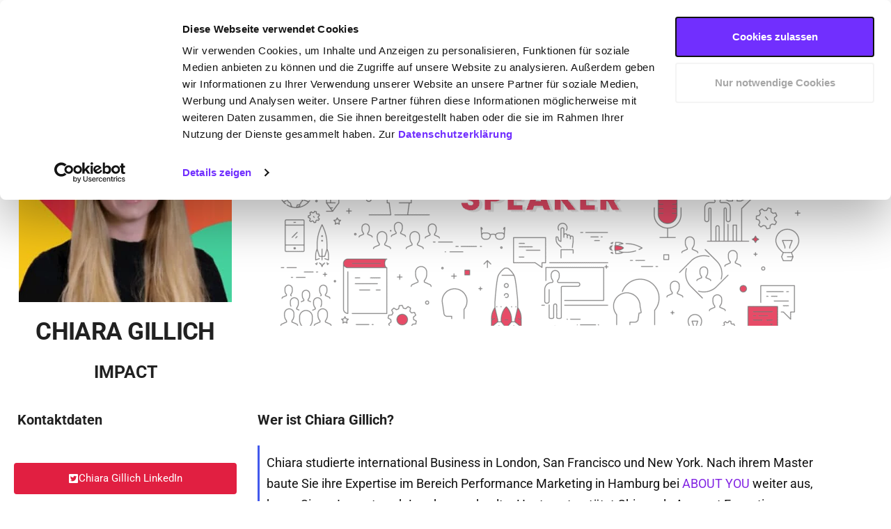

--- FILE ---
content_type: text/html; charset=UTF-8
request_url: https://player.vimeo.com/video/669475565?color&autopause=0&loop=0&muted=0&title=1&portrait=1&byline=1&h=b29c1eec7e
body_size: 6498
content:
<!DOCTYPE html>
<html lang="en">
<head>
  <meta charset="utf-8">
  <meta name="viewport" content="width=device-width,initial-scale=1,user-scalable=yes">
  
  <link rel="canonical" href="https://player.vimeo.com/video/669475565">
  <meta name="googlebot" content="noindex,indexifembedded">
  
  
  <title>5 Tipps, wie Du mit Performance-Partnerschaften Dein Unternehmen wachsen lassen kannst | Chiara Gillich | Impact on Vimeo</title>
  <style>
      body, html, .player, .fallback {
          overflow: hidden;
          width: 100%;
          height: 100%;
          margin: 0;
          padding: 0;
      }
      .fallback {
          
              background-color: transparent;
          
      }
      .player.loading { opacity: 0; }
      .fallback iframe {
          position: fixed;
          left: 0;
          top: 0;
          width: 100%;
          height: 100%;
      }
  </style>
  <link rel="modulepreload" href="https://f.vimeocdn.com/p/4.46.25/js/player.module.js" crossorigin="anonymous">
  <link rel="modulepreload" href="https://f.vimeocdn.com/p/4.46.25/js/vendor.module.js" crossorigin="anonymous">
  <link rel="preload" href="https://f.vimeocdn.com/p/4.46.25/css/player.css" as="style">
</head>

<body>


<div class="vp-placeholder">
    <style>
        .vp-placeholder,
        .vp-placeholder-thumb,
        .vp-placeholder-thumb::before,
        .vp-placeholder-thumb::after {
            position: absolute;
            top: 0;
            bottom: 0;
            left: 0;
            right: 0;
        }
        .vp-placeholder {
            visibility: hidden;
            width: 100%;
            max-height: 100%;
            height: calc(720 / 1280 * 100vw);
            max-width: calc(1280 / 720 * 100vh);
            margin: auto;
        }
        .vp-placeholder-carousel {
            display: none;
            background-color: #000;
            position: absolute;
            left: 0;
            right: 0;
            bottom: -60px;
            height: 60px;
        }
    </style>

    

    
        <style>
            .vp-placeholder-thumb {
                overflow: hidden;
                width: 100%;
                max-height: 100%;
                margin: auto;
            }
            .vp-placeholder-thumb::before,
            .vp-placeholder-thumb::after {
                content: "";
                display: block;
                filter: blur(7px);
                margin: 0;
                background: url(https://i.vimeocdn.com/video/1356131559-0552d843c7f99733ed09b064222459810fa32e5be845c47878e398266c6b4a42-d?mw=80&q=85) 50% 50% / contain no-repeat;
            }
            .vp-placeholder-thumb::before {
                 
                margin: -30px;
            }
        </style>
    

    <div class="vp-placeholder-thumb"></div>
    <div class="vp-placeholder-carousel"></div>
    <script>function placeholderInit(t,h,d,s,n,o){var i=t.querySelector(".vp-placeholder"),v=t.querySelector(".vp-placeholder-thumb");if(h){var p=function(){try{return window.self!==window.top}catch(a){return!0}}(),w=200,y=415,r=60;if(!p&&window.innerWidth>=w&&window.innerWidth<y){i.style.bottom=r+"px",i.style.maxHeight="calc(100vh - "+r+"px)",i.style.maxWidth="calc("+n+" / "+o+" * (100vh - "+r+"px))";var f=t.querySelector(".vp-placeholder-carousel");f.style.display="block"}}if(d){var e=new Image;e.onload=function(){var a=n/o,c=e.width/e.height;if(c<=.95*a||c>=1.05*a){var l=i.getBoundingClientRect(),g=l.right-l.left,b=l.bottom-l.top,m=window.innerWidth/g*100,x=window.innerHeight/b*100;v.style.height="calc("+e.height+" / "+e.width+" * "+m+"vw)",v.style.maxWidth="calc("+e.width+" / "+e.height+" * "+x+"vh)"}i.style.visibility="visible"},e.src=s}else i.style.visibility="visible"}
</script>
    <script>placeholderInit(document,  false ,  true , "https://i.vimeocdn.com/video/1356131559-0552d843c7f99733ed09b064222459810fa32e5be845c47878e398266c6b4a42-d?mw=80\u0026q=85",  1280 ,  720 );</script>
</div>

<div id="player" class="player"></div>
<script>window.playerConfig = {"cdn_url":"https://f.vimeocdn.com","vimeo_api_url":"api.vimeo.com","request":{"files":{"dash":{"cdns":{"akfire_interconnect_quic":{"avc_url":"https://vod-adaptive-ak.vimeocdn.com/exp=1769772310~acl=%2Fa90aad1b-2ecf-478c-8f75-1d26e69cb14f%2Fpsid%3D682e79fd2a42eae59356bfc0cd2ef2ed487d6a62180ad02795fe29bad3768f6c%2F%2A~hmac=38d22c6860ea4a9b77224c323e09b6839f6131033c3c3ad0f5f9898eb0961fab/a90aad1b-2ecf-478c-8f75-1d26e69cb14f/psid=682e79fd2a42eae59356bfc0cd2ef2ed487d6a62180ad02795fe29bad3768f6c/v2/playlist/av/primary/prot/cXNyPTE/playlist.json?omit=av1-hevc\u0026pathsig=8c953e4f~adRJgZMdmamyL7iA4KV6amGVAQ6EScUM3nrnFg1syw0\u0026qsr=1\u0026r=dXM%3D\u0026rh=4avtNO","origin":"gcs","url":"https://vod-adaptive-ak.vimeocdn.com/exp=1769772310~acl=%2Fa90aad1b-2ecf-478c-8f75-1d26e69cb14f%2Fpsid%3D682e79fd2a42eae59356bfc0cd2ef2ed487d6a62180ad02795fe29bad3768f6c%2F%2A~hmac=38d22c6860ea4a9b77224c323e09b6839f6131033c3c3ad0f5f9898eb0961fab/a90aad1b-2ecf-478c-8f75-1d26e69cb14f/psid=682e79fd2a42eae59356bfc0cd2ef2ed487d6a62180ad02795fe29bad3768f6c/v2/playlist/av/primary/prot/cXNyPTE/playlist.json?pathsig=8c953e4f~adRJgZMdmamyL7iA4KV6amGVAQ6EScUM3nrnFg1syw0\u0026qsr=1\u0026r=dXM%3D\u0026rh=4avtNO"},"fastly_skyfire":{"avc_url":"https://skyfire.vimeocdn.com/1769772310-0xe8d6854fca5566a63b8c55568bb104a14f9c637f/a90aad1b-2ecf-478c-8f75-1d26e69cb14f/psid=682e79fd2a42eae59356bfc0cd2ef2ed487d6a62180ad02795fe29bad3768f6c/v2/playlist/av/primary/prot/cXNyPTE/playlist.json?omit=av1-hevc\u0026pathsig=8c953e4f~adRJgZMdmamyL7iA4KV6amGVAQ6EScUM3nrnFg1syw0\u0026qsr=1\u0026r=dXM%3D\u0026rh=4avtNO","origin":"gcs","url":"https://skyfire.vimeocdn.com/1769772310-0xe8d6854fca5566a63b8c55568bb104a14f9c637f/a90aad1b-2ecf-478c-8f75-1d26e69cb14f/psid=682e79fd2a42eae59356bfc0cd2ef2ed487d6a62180ad02795fe29bad3768f6c/v2/playlist/av/primary/prot/cXNyPTE/playlist.json?pathsig=8c953e4f~adRJgZMdmamyL7iA4KV6amGVAQ6EScUM3nrnFg1syw0\u0026qsr=1\u0026r=dXM%3D\u0026rh=4avtNO"}},"default_cdn":"akfire_interconnect_quic","separate_av":true,"streams":[{"profile":"174","id":"ad3aa1fe-4f24-4802-b001-ddced4977e05","fps":25,"quality":"720p"},{"profile":"d0b41bac-2bf2-4310-8113-df764d486192","id":"bc2de2c1-c97a-408b-a9ac-ffa2438b2eaf","fps":25,"quality":"240p"},{"profile":"165","id":"c27d5ce3-59f2-473a-bece-6d9b61fdd8a4","fps":25,"quality":"540p"},{"profile":"164","id":"73b76b28-f62d-4986-a464-1fc594509ac6","fps":25,"quality":"360p"}],"streams_avc":[{"profile":"165","id":"c27d5ce3-59f2-473a-bece-6d9b61fdd8a4","fps":25,"quality":"540p"},{"profile":"164","id":"73b76b28-f62d-4986-a464-1fc594509ac6","fps":25,"quality":"360p"},{"profile":"174","id":"ad3aa1fe-4f24-4802-b001-ddced4977e05","fps":25,"quality":"720p"},{"profile":"d0b41bac-2bf2-4310-8113-df764d486192","id":"bc2de2c1-c97a-408b-a9ac-ffa2438b2eaf","fps":25,"quality":"240p"}]},"hls":{"cdns":{"akfire_interconnect_quic":{"avc_url":"https://vod-adaptive-ak.vimeocdn.com/exp=1769772310~acl=%2Fa90aad1b-2ecf-478c-8f75-1d26e69cb14f%2Fpsid%3D682e79fd2a42eae59356bfc0cd2ef2ed487d6a62180ad02795fe29bad3768f6c%2F%2A~hmac=38d22c6860ea4a9b77224c323e09b6839f6131033c3c3ad0f5f9898eb0961fab/a90aad1b-2ecf-478c-8f75-1d26e69cb14f/psid=682e79fd2a42eae59356bfc0cd2ef2ed487d6a62180ad02795fe29bad3768f6c/v2/playlist/av/primary/prot/cXNyPTE/playlist.m3u8?omit=av1-hevc-opus\u0026pathsig=8c953e4f~knsiVoZRWodCA7p-rxG0P-9FJktd--LdBumtiQ1kXN4\u0026qsr=1\u0026r=dXM%3D\u0026rh=4avtNO\u0026sf=fmp4","origin":"gcs","url":"https://vod-adaptive-ak.vimeocdn.com/exp=1769772310~acl=%2Fa90aad1b-2ecf-478c-8f75-1d26e69cb14f%2Fpsid%3D682e79fd2a42eae59356bfc0cd2ef2ed487d6a62180ad02795fe29bad3768f6c%2F%2A~hmac=38d22c6860ea4a9b77224c323e09b6839f6131033c3c3ad0f5f9898eb0961fab/a90aad1b-2ecf-478c-8f75-1d26e69cb14f/psid=682e79fd2a42eae59356bfc0cd2ef2ed487d6a62180ad02795fe29bad3768f6c/v2/playlist/av/primary/prot/cXNyPTE/playlist.m3u8?omit=opus\u0026pathsig=8c953e4f~knsiVoZRWodCA7p-rxG0P-9FJktd--LdBumtiQ1kXN4\u0026qsr=1\u0026r=dXM%3D\u0026rh=4avtNO\u0026sf=fmp4"},"fastly_skyfire":{"avc_url":"https://skyfire.vimeocdn.com/1769772310-0xe8d6854fca5566a63b8c55568bb104a14f9c637f/a90aad1b-2ecf-478c-8f75-1d26e69cb14f/psid=682e79fd2a42eae59356bfc0cd2ef2ed487d6a62180ad02795fe29bad3768f6c/v2/playlist/av/primary/prot/cXNyPTE/playlist.m3u8?omit=av1-hevc-opus\u0026pathsig=8c953e4f~knsiVoZRWodCA7p-rxG0P-9FJktd--LdBumtiQ1kXN4\u0026qsr=1\u0026r=dXM%3D\u0026rh=4avtNO\u0026sf=fmp4","origin":"gcs","url":"https://skyfire.vimeocdn.com/1769772310-0xe8d6854fca5566a63b8c55568bb104a14f9c637f/a90aad1b-2ecf-478c-8f75-1d26e69cb14f/psid=682e79fd2a42eae59356bfc0cd2ef2ed487d6a62180ad02795fe29bad3768f6c/v2/playlist/av/primary/prot/cXNyPTE/playlist.m3u8?omit=opus\u0026pathsig=8c953e4f~knsiVoZRWodCA7p-rxG0P-9FJktd--LdBumtiQ1kXN4\u0026qsr=1\u0026r=dXM%3D\u0026rh=4avtNO\u0026sf=fmp4"}},"default_cdn":"akfire_interconnect_quic","separate_av":true}},"file_codecs":{"av1":[],"avc":["c27d5ce3-59f2-473a-bece-6d9b61fdd8a4","73b76b28-f62d-4986-a464-1fc594509ac6","ad3aa1fe-4f24-4802-b001-ddced4977e05","bc2de2c1-c97a-408b-a9ac-ffa2438b2eaf"],"hevc":{"dvh1":[],"hdr":[],"sdr":[]}},"lang":"en","referrer":"https://omkb.de/speaker/chiara-gillich/","cookie_domain":".vimeo.com","signature":"6c2fc560b5f46e49ee2e753201c10895","timestamp":1769765778,"expires":6532,"thumb_preview":{"url":"https://videoapi-sprites.vimeocdn.com/video-sprites/image/206e4845-c629-48eb-a4f6-a2e3d117bfc5.0.jpeg?ClientID=sulu\u0026Expires=1769768964\u0026Signature=d3f4f4d1fe88fbac477ec1cfea7aa16da1505e90","height":2640,"width":4686,"frame_height":240,"frame_width":426,"columns":11,"frames":120},"currency":"USD","session":"6c3866f7a5da56902d35d3c13b4d9a1c761aeb091769765778","cookie":{"volume":1,"quality":null,"hd":0,"captions":null,"transcript":null,"captions_styles":{"color":null,"fontSize":null,"fontFamily":null,"fontOpacity":null,"bgOpacity":null,"windowColor":null,"windowOpacity":null,"bgColor":null,"edgeStyle":null},"audio_language":null,"audio_kind":null,"qoe_survey_vote":0},"build":{"backend":"31e9776","js":"4.46.25"},"urls":{"js":"https://f.vimeocdn.com/p/4.46.25/js/player.js","js_base":"https://f.vimeocdn.com/p/4.46.25/js","js_module":"https://f.vimeocdn.com/p/4.46.25/js/player.module.js","js_vendor_module":"https://f.vimeocdn.com/p/4.46.25/js/vendor.module.js","locales_js":{"de-DE":"https://f.vimeocdn.com/p/4.46.25/js/player.de-DE.js","en":"https://f.vimeocdn.com/p/4.46.25/js/player.js","es":"https://f.vimeocdn.com/p/4.46.25/js/player.es.js","fr-FR":"https://f.vimeocdn.com/p/4.46.25/js/player.fr-FR.js","ja-JP":"https://f.vimeocdn.com/p/4.46.25/js/player.ja-JP.js","ko-KR":"https://f.vimeocdn.com/p/4.46.25/js/player.ko-KR.js","pt-BR":"https://f.vimeocdn.com/p/4.46.25/js/player.pt-BR.js","zh-CN":"https://f.vimeocdn.com/p/4.46.25/js/player.zh-CN.js"},"ambisonics_js":"https://f.vimeocdn.com/p/external/ambisonics.min.js","barebone_js":"https://f.vimeocdn.com/p/4.46.25/js/barebone.js","chromeless_js":"https://f.vimeocdn.com/p/4.46.25/js/chromeless.js","three_js":"https://f.vimeocdn.com/p/external/three.rvimeo.min.js","vuid_js":"https://f.vimeocdn.com/js_opt/modules/utils/vuid.min.js","hive_sdk":"https://f.vimeocdn.com/p/external/hive-sdk.js","hive_interceptor":"https://f.vimeocdn.com/p/external/hive-interceptor.js","proxy":"https://player.vimeo.com/static/proxy.html","css":"https://f.vimeocdn.com/p/4.46.25/css/player.css","chromeless_css":"https://f.vimeocdn.com/p/4.46.25/css/chromeless.css","fresnel":"https://arclight.vimeo.com/add/player-stats","player_telemetry_url":"https://arclight.vimeo.com/player-events","telemetry_base":"https://lensflare.vimeo.com"},"flags":{"plays":1,"dnt":0,"autohide_controls":0,"preload_video":"metadata_on_hover","qoe_survey_forced":0,"ai_widget":0,"ecdn_delta_updates":0,"disable_mms":0,"check_clip_skipping_forward":0},"country":"US","client":{"ip":"18.118.148.138"},"ab_tests":{"cross_origin_texttracks":{"group":"variant","track":false,"data":null}},"atid":"1770873202.1769765778","ai_widget_signature":"4bc7859ba002ae5cf8fdc7a38f237923d16f00929facebed140f5b77d0a3a9ba_1769769378","config_refresh_url":"https://player.vimeo.com/video/669475565/config/request?atid=1770873202.1769765778\u0026expires=6532\u0026referrer=https%3A%2F%2Fomkb.de%2Fspeaker%2Fchiara-gillich%2F\u0026session=6c3866f7a5da56902d35d3c13b4d9a1c761aeb091769765778\u0026signature=6c2fc560b5f46e49ee2e753201c10895\u0026time=1769765778\u0026v=1"},"player_url":"player.vimeo.com","video":{"id":669475565,"title":"5 Tipps, wie Du mit Performance-Partnerschaften Dein Unternehmen wachsen lassen kannst | Chiara Gillich | Impact","width":1280,"height":720,"duration":1633,"url":"","share_url":"https://vimeo.com/669475565","embed_code":"\u003ciframe title=\"vimeo-player\" src=\"https://player.vimeo.com/video/669475565?h=b29c1eec7e\" width=\"640\" height=\"360\" frameborder=\"0\" referrerpolicy=\"strict-origin-when-cross-origin\" allow=\"autoplay; fullscreen; picture-in-picture; clipboard-write; encrypted-media; web-share\"   allowfullscreen\u003e\u003c/iframe\u003e","default_to_hd":0,"privacy":"disable","embed_permission":"public","thumbnail_url":"https://i.vimeocdn.com/video/1356131559-0552d843c7f99733ed09b064222459810fa32e5be845c47878e398266c6b4a42-d","owner":{"id":116370265,"name":"OMKB","img":"https://i.vimeocdn.com/portrait/56279861_60x60?sig=ef52b85bb4610cd81db04109b94ae0862a31e0ffc2aa442f8cfe83174f0155ae\u0026v=1\u0026region=us","img_2x":"https://i.vimeocdn.com/portrait/56279861_60x60?sig=ef52b85bb4610cd81db04109b94ae0862a31e0ffc2aa442f8cfe83174f0155ae\u0026v=1\u0026region=us","url":"https://vimeo.com/omkb","account_type":"live_premium"},"spatial":0,"live_event":null,"version":{"current":null,"available":[{"id":362711565,"file_id":3082106296,"is_current":true}]},"unlisted_hash":null,"rating":{"id":6},"fps":25,"bypass_token":"eyJ0eXAiOiJKV1QiLCJhbGciOiJIUzI1NiJ9.eyJjbGlwX2lkIjo2Njk0NzU1NjUsImV4cCI6MTc2OTc3MjM1Mn0.PAcR3Sfptc7kBxegFuGxD2DWm8320n2S5AXwXF8670Q","channel_layout":"stereo","ai":0,"locale":""},"user":{"id":0,"team_id":0,"team_origin_user_id":0,"account_type":"none","liked":0,"watch_later":0,"owner":0,"mod":0,"logged_in":0,"private_mode_enabled":0,"vimeo_api_client_token":"eyJhbGciOiJIUzI1NiIsInR5cCI6IkpXVCJ9.eyJzZXNzaW9uX2lkIjoiNmMzODY2ZjdhNWRhNTY5MDJkMzVkM2MxM2I0ZDlhMWM3NjFhZWIwOTE3Njk3NjU3NzgiLCJleHAiOjE3Njk3NzIzMTAsImFwcF9pZCI6MTE4MzU5LCJzY29wZXMiOiJwdWJsaWMgc3RhdHMifQ.LjRfWLTUp7PBjbPr960IZ_Jyf_PFLWWtInEpK_8L78g"},"view":1,"vimeo_url":"vimeo.com","embed":{"audio_track":"","autoplay":0,"autopause":0,"dnt":0,"editor":0,"keyboard":1,"log_plays":1,"loop":1,"muted":0,"on_site":0,"texttrack":"","transparent":1,"outro":"beginning","playsinline":1,"quality":null,"player_id":"","api":null,"app_id":"","color":"e1213d","color_one":"000000","color_two":"e1213d","color_three":"ffffff","color_four":"000000","context":"embed.main","settings":{"auto_pip":1,"badge":0,"byline":1,"collections":0,"color":0,"force_color_one":0,"force_color_two":0,"force_color_three":0,"force_color_four":0,"embed":0,"fullscreen":1,"like":0,"logo":0,"playbar":1,"portrait":1,"pip":1,"share":1,"spatial_compass":0,"spatial_label":0,"speed":0,"title":1,"volume":1,"watch_later":0,"watch_full_video":1,"controls":1,"airplay":1,"audio_tracks":1,"chapters":1,"chromecast":1,"cc":1,"transcript":1,"quality":1,"play_button_position":0,"ask_ai":0,"skipping_forward":1,"debug_payload_collection_policy":"default"},"create_interactive":{"has_create_interactive":false,"viddata_url":""},"min_quality":null,"max_quality":null,"initial_quality":null,"prefer_mms":1}}</script>
<script>const fullscreenSupported="exitFullscreen"in document||"webkitExitFullscreen"in document||"webkitCancelFullScreen"in document||"mozCancelFullScreen"in document||"msExitFullscreen"in document||"webkitEnterFullScreen"in document.createElement("video");var isIE=checkIE(window.navigator.userAgent),incompatibleBrowser=!fullscreenSupported||isIE;window.noModuleLoading=!1,window.dynamicImportSupported=!1,window.cssLayersSupported=typeof CSSLayerBlockRule<"u",window.isInIFrame=function(){try{return window.self!==window.top}catch(e){return!0}}(),!window.isInIFrame&&/twitter/i.test(navigator.userAgent)&&window.playerConfig.video.url&&(window.location=window.playerConfig.video.url),window.playerConfig.request.lang&&document.documentElement.setAttribute("lang",window.playerConfig.request.lang),window.loadScript=function(e){var n=document.getElementsByTagName("script")[0];n&&n.parentNode?n.parentNode.insertBefore(e,n):document.head.appendChild(e)},window.loadVUID=function(){if(!window.playerConfig.request.flags.dnt&&!window.playerConfig.embed.dnt){window._vuid=[["pid",window.playerConfig.request.session]];var e=document.createElement("script");e.async=!0,e.src=window.playerConfig.request.urls.vuid_js,window.loadScript(e)}},window.loadCSS=function(e,n){var i={cssDone:!1,startTime:new Date().getTime(),link:e.createElement("link")};return i.link.rel="stylesheet",i.link.href=n,e.getElementsByTagName("head")[0].appendChild(i.link),i.link.onload=function(){i.cssDone=!0},i},window.loadLegacyJS=function(e,n){if(incompatibleBrowser){var i=e.querySelector(".vp-placeholder");i&&i.parentNode&&i.parentNode.removeChild(i);let a=`/video/${window.playerConfig.video.id}/fallback`;window.playerConfig.request.referrer&&(a+=`?referrer=${window.playerConfig.request.referrer}`),n.innerHTML=`<div class="fallback"><iframe title="unsupported message" src="${a}" frameborder="0"></iframe></div>`}else{n.className="player loading";var t=window.loadCSS(e,window.playerConfig.request.urls.css),r=e.createElement("script"),o=!1;r.src=window.playerConfig.request.urls.js,window.loadScript(r),r["onreadystatechange"in r?"onreadystatechange":"onload"]=function(){!o&&(!this.readyState||this.readyState==="loaded"||this.readyState==="complete")&&(o=!0,playerObject=new VimeoPlayer(n,window.playerConfig,t.cssDone||{link:t.link,startTime:t.startTime}))},window.loadVUID()}};function checkIE(e){e=e&&e.toLowerCase?e.toLowerCase():"";function n(r){return r=r.toLowerCase(),new RegExp(r).test(e);return browserRegEx}var i=n("msie")?parseFloat(e.replace(/^.*msie (\d+).*$/,"$1")):!1,t=n("trident")?parseFloat(e.replace(/^.*trident\/(\d+)\.(\d+).*$/,"$1.$2"))+4:!1;return i||t}
</script>
<script nomodule>
  window.noModuleLoading = true;
  var playerEl = document.getElementById('player');
  window.loadLegacyJS(document, playerEl);
</script>
<script type="module">try{import("").catch(()=>{})}catch(t){}window.dynamicImportSupported=!0;
</script>
<script type="module">if(!window.dynamicImportSupported||!window.cssLayersSupported){if(!window.noModuleLoading){window.noModuleLoading=!0;var playerEl=document.getElementById("player");window.loadLegacyJS(document,playerEl)}var moduleScriptLoader=document.getElementById("js-module-block");moduleScriptLoader&&moduleScriptLoader.parentElement.removeChild(moduleScriptLoader)}
</script>
<script type="module" id="js-module-block">if(!window.noModuleLoading&&window.dynamicImportSupported&&window.cssLayersSupported){const n=document.getElementById("player"),e=window.loadCSS(document,window.playerConfig.request.urls.css);import(window.playerConfig.request.urls.js_module).then(function(o){new o.VimeoPlayer(n,window.playerConfig,e.cssDone||{link:e.link,startTime:e.startTime}),window.loadVUID()}).catch(function(o){throw/TypeError:[A-z ]+import[A-z ]+module/gi.test(o)&&window.loadLegacyJS(document,n),o})}
</script>

<script type="application/ld+json">{"embedUrl":"https://player.vimeo.com/video/669475565?h=b29c1eec7e","thumbnailUrl":"https://i.vimeocdn.com/video/1356131559-0552d843c7f99733ed09b064222459810fa32e5be845c47878e398266c6b4a42-d?f=webp","name":"5 Tipps, wie Du mit Performance-Partnerschaften Dein Unternehmen wachsen lassen kannst | Chiara Gillich | Impact","description":"This is \"5 Tipps, wie Du mit Performance-Partnerschaften Dein Unternehmen wachsen lassen kannst | Chiara Gillich | Impact\" by \"OMKB\" on Vimeo, the home for high quality videos and the people who love them.","duration":"PT1633S","uploadDate":"2022-01-24T11:14:59-05:00","@context":"https://schema.org/","@type":"VideoObject"}</script>

</body>
</html>


--- FILE ---
content_type: text/css
request_url: https://omkb.de/wp-content/uploads/elementor/css/post-8720.css?ver=1769741288
body_size: 972
content:
.elementor-8720 .elementor-element.elementor-element-2f92f0b > .elementor-container{max-width:1200px;}.elementor-8720 .elementor-element.elementor-element-2f92f0b{border-style:solid;border-width:0px 0px 01px 0px;border-color:#000000;}.elementor-8720 .elementor-element.elementor-element-2f92f0b, .elementor-8720 .elementor-element.elementor-element-2f92f0b > .elementor-background-overlay{border-radius:0px 0px 0px 0px;}.elementor-8720 .elementor-element.elementor-element-77dcfad > .elementor-widget-container{margin:0px 0px 0px 0px;padding:0px 0px 0px 00px;}.elementor-8720 .elementor-element.elementor-element-8ab05ad > .elementor-container{max-width:1200px;}.elementor-8720 .elementor-element.elementor-element-8ab05ad{margin-top:15px;margin-bottom:0px;padding:0px 0px 0px 0px;}.elementor-8720 .elementor-element.elementor-element-df25f15:not(.elementor-motion-effects-element-type-background) > .elementor-widget-wrap, .elementor-8720 .elementor-element.elementor-element-df25f15 > .elementor-widget-wrap > .elementor-motion-effects-container > .elementor-motion-effects-layer{background-color:#FFFFFF;}.elementor-8720 .elementor-element.elementor-element-df25f15 > .elementor-element-populated{transition:background 0.3s, border 0.3s, border-radius 0.3s, box-shadow 0.3s;}.elementor-8720 .elementor-element.elementor-element-df25f15 > .elementor-element-populated > .elementor-background-overlay{transition:background 0.3s, border-radius 0.3s, opacity 0.3s;}.elementor-8720 .elementor-element.elementor-element-df25f15 .elementor-element-populated{padding:10px 10px 10px 10px;}.elementor-8720 .elementor-element.elementor-element-afc13df img{max-width:90%;}.elementor-8720 .elementor-element.elementor-element-7b984c1{text-align:center;}.elementor-8720 .elementor-element.elementor-element-7b984c1 .elementor-heading-title{font-size:35px;font-weight:bold;text-transform:uppercase;}.elementor-8720 .elementor-element.elementor-element-2b54d4b{text-align:center;}.elementor-8720 .elementor-element.elementor-element-2b54d4b .elementor-heading-title{font-size:25px;font-weight:bold;text-transform:uppercase;}.elementor-8720 .elementor-element.elementor-element-37cc91a:not(.elementor-motion-effects-element-type-background) > .elementor-widget-wrap, .elementor-8720 .elementor-element.elementor-element-37cc91a > .elementor-widget-wrap > .elementor-motion-effects-container > .elementor-motion-effects-layer{background-color:#FFFFFF;}.elementor-8720 .elementor-element.elementor-element-37cc91a > .elementor-element-populated{transition:background 0.3s, border 0.3s, border-radius 0.3s, box-shadow 0.3s;}.elementor-8720 .elementor-element.elementor-element-37cc91a > .elementor-element-populated > .elementor-background-overlay{transition:background 0.3s, border-radius 0.3s, opacity 0.3s;}.elementor-8720 .elementor-element.elementor-element-37cc91a .elementor-element-populated{padding:0px 0px 0px 0px;}.elementor-8720 .elementor-element.elementor-element-16458a1 > .elementor-widget-container{padding:0px 0px 0px 0px;}.elementor-8720 .elementor-element.elementor-element-16458a1 img{height:350px;object-fit:cover;object-position:center center;opacity:0.8;}.elementor-8720 .elementor-element.elementor-element-8ad499c .elementor-heading-title{font-size:35px;font-weight:bold;}.elementor-8720 .elementor-element.elementor-element-75bbddf{margin-top:0px;margin-bottom:0px;}.elementor-8720 .elementor-element.elementor-element-d921524 > .elementor-widget-container{margin:15px 15px 15px 15px;}.elementor-8720 .elementor-element.elementor-element-d921524{text-align:start;}.elementor-8720 .elementor-element.elementor-element-d921524 .elementor-heading-title{font-size:20px;font-weight:bold;line-height:1.7em;}.elementor-8720 .elementor-element.elementor-element-68352a3{text-align:center;}.elementor-8720 .elementor-element.elementor-element-798dd46 .elementor-button{background-color:#E11F41;font-size:15px;fill:#FFFFFF;color:#FFFFFF;}.elementor-8720 .elementor-element.elementor-element-798dd46 .elementor-button-content-wrapper{flex-direction:row;}.elementor-8720 .elementor-element.elementor-element-b3c7c3c .elementor-button{background-color:#E11F41;font-size:15px;}.elementor-8720 .elementor-element.elementor-element-b3c7c3c .elementor-button-content-wrapper{flex-direction:row;}.elementor-8720 .elementor-element.elementor-element-30096b3 .elementor-button{background-color:#E11F41;font-size:15px;}.elementor-8720 .elementor-element.elementor-element-30096b3 .elementor-button-content-wrapper{flex-direction:row;}.elementor-8720 .elementor-element.elementor-element-27daf3d .elementor-button{background-color:#E11F41;font-size:15px;fill:#FFFFFF;color:#FFFFFF;}.elementor-8720 .elementor-element.elementor-element-27daf3d .elementor-button-content-wrapper{flex-direction:row;}.elementor-8720 .elementor-element.elementor-element-3cea132 > .elementor-widget-container{margin:15px 15px 0px 0px;}.elementor-8720 .elementor-element.elementor-element-3cea132 .elementor-heading-title{font-size:20px;font-weight:bold;line-height:1.7em;}.elementor-8720 .elementor-element.elementor-element-c6adac4 > .elementor-widget-container{padding:10px 10px 10px 10px;border-style:solid;border-width:0px 0px 0px 3px;border-color:#4259EC;}.elementor-8720 .elementor-element.elementor-element-c6adac4{font-size:18px;line-height:1.7em;}.elementor-8720 .elementor-element.elementor-element-9fd6275 > .elementor-widget-container{margin:15px 15px 15px 0px;}.elementor-8720 .elementor-element.elementor-element-9fd6275 .elementor-heading-title{font-size:20px;font-weight:bold;line-height:1.7em;}.elementor-8720 .elementor-element.elementor-element-ef35e74 > .elementor-widget-container{padding:10px 10px 10px 10px;border-style:solid;border-width:0px 0px 0px 3px;border-color:#66E383;border-radius:0px 0px 0px 0px;}.elementor-8720 .elementor-element.elementor-element-ef35e74 .elementor-heading-title{font-size:17px;text-decoration:underline;line-height:1.7em;}.elementor-8720 .elementor-element.elementor-element-7c4b2eb > .elementor-widget-container{padding:10px 10px 10px 10px;border-style:solid;border-width:0px 0px 0px 3px;border-color:#66E383;border-radius:0px 0px 0px 0px;}.elementor-8720 .elementor-element.elementor-element-7c4b2eb .elementor-heading-title{font-size:17px;line-height:1.7em;}.elementor-8720 .elementor-element.elementor-element-1349c55 > .elementor-widget-container{padding:10px 10px 10px 10px;border-style:solid;border-width:0px 0px 0px 3px;border-color:#66E383;border-radius:0px 0px 0px 0px;}.elementor-8720 .elementor-element.elementor-element-1349c55 .elementor-heading-title{font-size:17px;line-height:1.7em;}.elementor-8720 .elementor-element.elementor-element-40f440b > .elementor-widget-container{margin:15px 15px 15px 0px;}.elementor-8720 .elementor-element.elementor-element-40f440b .elementor-heading-title{font-size:20px;font-weight:bold;line-height:1.7em;}.elementor-8720 .elementor-element.elementor-element-507eb0a > .elementor-widget-container{padding:10px 10px 10px 0px;}.elementor-8720 .elementor-element.elementor-element-48d01d6 > .elementor-widget-container{margin:15px 15px 15px 0px;}.elementor-8720 .elementor-element.elementor-element-48d01d6 .elementor-heading-title{font-size:20px;font-weight:bold;line-height:1.7em;}.elementor-8720 .elementor-element.elementor-element-6fbcda2 .elementor-wrapper{--video-aspect-ratio:1.77777;}.elementor-8720 .elementor-element.elementor-element-5c3456b .elementor-button{background-color:#E11F41;font-size:15px;fill:#FFFFFF;color:#FFFFFF;}.elementor-8720 .elementor-element.elementor-element-56697bd{margin-top:0px;margin-bottom:0px;}.elementor-8720 .elementor-element.elementor-element-a3a1e42 > .elementor-widget-container{margin:15px 15px 15px 0px;}.elementor-8720 .elementor-element.elementor-element-a3a1e42 .elementor-heading-title{font-size:20px;font-weight:bold;line-height:1.7em;}.elementor-8720 .elementor-element.elementor-element-e772701{margin-top:0px;margin-bottom:0px;}.elementor-8720 .elementor-element.elementor-element-e9ece27{text-align:center;}.elementor-8720 .elementor-element.elementor-element-e9ece27 img{max-width:250px;box-shadow:0px 0px 10px 0px rgba(0,0,0,0.5);}.elementor-8720 .elementor-element.elementor-element-8731f9d{text-align:center;}.elementor-8720 .elementor-element.elementor-element-8731f9d img{max-width:250px;box-shadow:0px 0px 10px 0px rgba(0,0,0,0.5);}.elementor-8720 .elementor-element.elementor-element-7f5d162{text-align:center;}.elementor-8720 .elementor-element.elementor-element-7f5d162 img{max-width:250px;box-shadow:0px 0px 10px 0px rgba(0,0,0,0.5);}.elementor-8720 .elementor-element.elementor-element-1d49dbc:not(.elementor-motion-effects-element-type-background), .elementor-8720 .elementor-element.elementor-element-1d49dbc > .elementor-motion-effects-container > .elementor-motion-effects-layer{background-color:transparent;background-image:linear-gradient(200deg, #712FFE 0%, #1EE0DD 100%);}.elementor-8720 .elementor-element.elementor-element-1d49dbc > .elementor-container{max-width:1200px;}.elementor-8720 .elementor-element.elementor-element-1d49dbc{transition:background 0.3s, border 0.3s, border-radius 0.3s, box-shadow 0.3s;margin-top:15px;margin-bottom:0px;padding:015px 15px 15px 15px;}.elementor-8720 .elementor-element.elementor-element-1d49dbc > .elementor-background-overlay{transition:background 0.3s, border-radius 0.3s, opacity 0.3s;}.elementor-8720 .elementor-element.elementor-element-790ff06 > .elementor-widget-container{margin:10px 10px 10px 10px;}.elementor-8720 .elementor-element.elementor-element-790ff06{text-align:center;}.elementor-8720 .elementor-element.elementor-element-790ff06 .elementor-heading-title{font-size:35px;font-weight:bold;color:#FFFFFF;}.elementor-8720 .elementor-element.elementor-element-ca9021c .elementor-button{background-color:#712FFE;font-weight:bold;text-transform:uppercase;fill:#FFFFFF;color:#FFFFFF;border-style:solid;border-width:1px 1px 1px 1px;border-color:#FFFFFF;border-radius:20px 20px 20px 20px;}.elementor-8720 .elementor-element.elementor-element-ca9021c .elementor-button:hover, .elementor-8720 .elementor-element.elementor-element-ca9021c .elementor-button:focus{background-color:#1EE0DD;}body.elementor-page-8720:not(.elementor-motion-effects-element-type-background), body.elementor-page-8720 > .elementor-motion-effects-container > .elementor-motion-effects-layer{background-color:#FFFFFF;}@media(min-width:768px){.elementor-8720 .elementor-element.elementor-element-df25f15{width:30%;}.elementor-8720 .elementor-element.elementor-element-37cc91a{width:70%;}.elementor-8720 .elementor-element.elementor-element-a6b3eff{width:29.982%;}.elementor-8720 .elementor-element.elementor-element-d7b2710{width:70.018%;}.elementor-8720 .elementor-element.elementor-element-4bb9d47{width:30%;}.elementor-8720 .elementor-element.elementor-element-dc87f32{width:70%;}.elementor-8720 .elementor-element.elementor-element-1fd9f5b{width:30%;}.elementor-8720 .elementor-element.elementor-element-9b8fb0d{width:70%;}.elementor-8720 .elementor-element.elementor-element-89beda4{width:30%;}.elementor-8720 .elementor-element.elementor-element-06d6f8b{width:23%;}.elementor-8720 .elementor-element.elementor-element-5ea4049{width:24%;}.elementor-8720 .elementor-element.elementor-element-b9ca120{width:23%;}}

--- FILE ---
content_type: text/css
request_url: https://omkb.de/wp-content/uploads/elementor/css/post-11316.css?ver=1668683171
body_size: 575
content:
.elementor-11316 .elementor-element.elementor-element-1b22576 > .elementor-container{max-width:1200px;}.elementor-11316 .elementor-element.elementor-element-1b22576{transition:background 0.3s, border 0.3s, border-radius 0.3s, box-shadow 0.3s;}.elementor-11316 .elementor-element.elementor-element-1b22576 > .elementor-background-overlay{transition:background 0.3s, border-radius 0.3s, opacity 0.3s;}.elementor-11316 .elementor-element.elementor-element-8f1b30c:not(.elementor-motion-effects-element-type-background) > .elementor-widget-wrap, .elementor-11316 .elementor-element.elementor-element-8f1b30c > .elementor-widget-wrap > .elementor-motion-effects-container > .elementor-motion-effects-layer{background-color:#FFFFFF;}.elementor-11316 .elementor-element.elementor-element-8f1b30c > .elementor-element-populated{transition:background 0.3s, border 0.3s, border-radius 0.3s, box-shadow 0.3s;}.elementor-11316 .elementor-element.elementor-element-8f1b30c > .elementor-element-populated > .elementor-background-overlay{transition:background 0.3s, border-radius 0.3s, opacity 0.3s;}.elementor-11316 .elementor-element.elementor-element-f02990c .elementor-heading-title{font-size:20px;font-weight:bold;line-height:1.7em;}.elementor-11316 .elementor-element.elementor-element-3750e49{text-align:start;}.elementor-11316 .elementor-element.elementor-element-3750e49 .elementor-star-rating{font-size:30px;}.elementor-11316 .elementor-element.elementor-element-3750e49 .elementor-star-rating i:before{color:#712FFE;}.elementor-11316 .elementor-element.elementor-element-7c1fb77 > .elementor-container{max-width:500px;}.elementor-11316 .elementor-element.elementor-element-7c1fb77{margin-top:020px;margin-bottom:0px;}.elementor-11316 .elementor-element.elementor-element-8f09205 > .elementor-widget-container{background-color:#C8C8C8;border-radius:100px 100px 100px 100px;}.elementor-11316 .elementor-element.elementor-element-8f09205{text-align:center;font-size:35px;font-weight:bold;line-height:4.3em;}.elementor-11316 .elementor-element.elementor-element-faa9b9a .elementor-heading-title{font-size:15px;font-weight:bold;}.elementor-11316 .elementor-element.elementor-element-c5effa2{--spacer-size:15px;}.elementor-11316 .elementor-element.elementor-element-1f21c51 > .elementor-widget-container{margin:-20px 0px 0px 0px;}.elementor-11316 .elementor-element.elementor-element-1f21c51{font-size:12px;}.elementor-11316 .elementor-element.elementor-element-5370446 > .elementor-widget-container{margin:-20px 0px 0px 0px;}.elementor-11316 .elementor-element.elementor-element-5370446{font-size:12px;font-weight:bold;}.elementor-11316 .elementor-element.elementor-element-030d2ac > .elementor-widget-container{margin:-20px 0px 0px 0px;}.elementor-11316 .elementor-element.elementor-element-030d2ac{font-size:12px;}.elementor-11316 .elementor-element.elementor-element-beb472e > .elementor-widget-container{background-color:#1DE5DD;margin:030px 30px 0px 0px;padding:10px 10px 10px 10px;border-radius:5px 5px 5px 5px;}.elementor-11316 .elementor-element.elementor-element-beb472e{text-align:start;font-size:15px;line-height:1.7em;color:#111111;}.elementor-11316 .elementor-element.elementor-element-24f1d16 > .elementor-widget-container{background-color:var( --e-global-color-accent );margin:0px 30px 0px 0px;padding:10px 10px 10px 10px;border-radius:5px 5px 5px 5px;}.elementor-11316 .elementor-element.elementor-element-24f1d16{text-align:start;font-size:15px;line-height:1.7em;color:#FFFFFF;}.elementor-11316 .elementor-element.elementor-element-379fdbb > .elementor-widget-container{background-color:var( --e-global-color-primary );margin:0px 30px 0px 0px;padding:10px 10px 0px 10px;border-style:dotted;border-width:1px 1px 1px 1px;border-color:#00A435;border-radius:5px 5px 5px 5px;}.elementor-11316 .elementor-element.elementor-element-379fdbb{column-gap:0px;text-align:start;font-size:10px;line-height:1.7em;color:#111111;}.elementor-11316 .elementor-element.elementor-element-3420399:not(.elementor-motion-effects-element-type-background) > .elementor-widget-wrap, .elementor-11316 .elementor-element.elementor-element-3420399 > .elementor-widget-wrap > .elementor-motion-effects-container > .elementor-motion-effects-layer{background-color:#FFFFFF;}.elementor-11316 .elementor-element.elementor-element-3420399 > .elementor-element-populated{transition:background 0.3s, border 0.3s, border-radius 0.3s, box-shadow 0.3s;}.elementor-11316 .elementor-element.elementor-element-3420399 > .elementor-element-populated > .elementor-background-overlay{transition:background 0.3s, border-radius 0.3s, opacity 0.3s;}.elementor-11316 .elementor-element.elementor-element-6d29d2a .elementor-heading-title{font-size:20px;font-weight:bold;line-height:1.7em;}.elementor-11316 .elementor-element.elementor-element-8d9d496 > .elementor-widget-container{padding:10px 10px 10px 10px;border-style:solid;border-width:0px 0px 0px 2px;border-color:#68CE89;}.elementor-11316 .elementor-element.elementor-element-8d9d496{font-size:17px;line-height:1.7em;}.elementor-11316 .elementor-element.elementor-element-8d44985 .elementor-heading-title{font-size:20px;font-weight:bold;line-height:1.7em;}.elementor-11316 .elementor-element.elementor-element-4bf5d58 > .elementor-widget-container{padding:10px 10px 10px 10px;border-style:solid;border-width:0px 0px 0px 2px;border-color:#FF1111;border-radius:0px 0px 0px 0px;}.elementor-11316 .elementor-element.elementor-element-4bf5d58{font-size:17px;line-height:1.7em;}.elementor-11316 .elementor-element.elementor-element-169001d .elementor-heading-title{font-size:20px;font-weight:bold;line-height:1.7em;}.elementor-11316 .elementor-element.elementor-element-a8ca538 > .elementor-widget-container{padding:10px 10px 10px 10px;border-style:solid;border-width:0px 0px 0px 2px;border-color:#000000;}.elementor-11316 .elementor-element.elementor-element-a8ca538{font-size:17px;line-height:1.7em;}.elementor-11316 .elementor-element.elementor-element-ee5d8fb .elementor-heading-title{font-size:20px;font-weight:bold;line-height:1.7em;}@media(max-width:1024px){.elementor-11316 .elementor-element.elementor-element-1b22576 > .elementor-container{max-width:1200px;}}@media(max-width:767px){.elementor-11316 .elementor-element.elementor-element-1b22576 > .elementor-container{max-width:1200px;}.elementor-11316 .elementor-element.elementor-element-3750e49{text-align:center;}.elementor-11316 .elementor-element.elementor-element-14538cb{width:50%;}.elementor-11316 .elementor-element.elementor-element-39fa327{width:50%;}}@media(min-width:768px){.elementor-11316 .elementor-element.elementor-element-8f1b30c{width:29.961%;}.elementor-11316 .elementor-element.elementor-element-14538cb{width:50%;}.elementor-11316 .elementor-element.elementor-element-39fa327{width:50%;}.elementor-11316 .elementor-element.elementor-element-3420399{width:70.039%;}}@media(max-width:1024px) and (min-width:768px){.elementor-11316 .elementor-element.elementor-element-14538cb{width:100%;}.elementor-11316 .elementor-element.elementor-element-39fa327{width:100%;}}

--- FILE ---
content_type: text/css
request_url: https://omkb.de/wp-content/uploads/elementor/css/post-15915.css?ver=1663592017
body_size: -3
content:
.elementor-15915 .elementor-element.elementor-element-9bdb147 > .elementor-element-populated{transition:background 0.3s, border 0.3s, border-radius 0.3s, box-shadow 0.3s;}.elementor-15915 .elementor-element.elementor-element-9bdb147 > .elementor-element-populated > .elementor-background-overlay{transition:background 0.3s, border-radius 0.3s, opacity 0.3s;}.elementor-15915 .elementor-element.elementor-element-a0433ad{text-align:center;}.elementor-15915 .elementor-element.elementor-element-a0433ad img{max-width:150px;opacity:1;}.elementor-15915 .elementor-element.elementor-element-8690bf2 > .elementor-widget-container{margin:-15px 0px 0px 0px;}.elementor-15915 .elementor-element.elementor-element-8690bf2{text-align:center;}.elementor-15915 .elementor-element.elementor-element-8690bf2 .elementor-heading-title{font-size:15px;font-weight:bold;color:#111111;}.elementor-15915 .elementor-element.elementor-element-fc12e58 > .elementor-widget-container{margin:-15px 0px 0px 0px;}.elementor-15915 .elementor-element.elementor-element-fc12e58{text-align:center;}.elementor-15915 .elementor-element.elementor-element-fc12e58 .elementor-heading-title{font-size:15px;font-weight:normal;text-transform:none;color:#111111;}

--- FILE ---
content_type: text/css
request_url: https://omkb.de/wp-content/uploads/elementor/css/post-18616.css?ver=1663592793
body_size: 261
content:
.elementor-18616 .elementor-element.elementor-element-7bd6549{border-style:dotted;border-width:0px 0px 1px 0px;border-color:#712FFE;padding:0px 0px 0px 0px;}.elementor-18616 .elementor-element.elementor-element-ee6720b > .elementor-element-populated{transition:background 0.3s, border 0.3s, border-radius 0.3s, box-shadow 0.3s;}.elementor-18616 .elementor-element.elementor-element-ee6720b > .elementor-element-populated > .elementor-background-overlay{transition:background 0.3s, border-radius 0.3s, opacity 0.3s;}.elementor-18616 .elementor-element.elementor-element-9d482c1{text-align:center;}.elementor-18616 .elementor-element.elementor-element-9d482c1 img{opacity:0.8;}.elementor-18616 .elementor-element.elementor-element-8c17cbf{text-align:start;}.elementor-18616 .elementor-element.elementor-element-8c17cbf .elementor-heading-title{font-size:20px;font-weight:bold;text-transform:uppercase;}.elementor-18616 .elementor-element.elementor-element-6a68a2f{text-align:start;}.elementor-18616 .elementor-element.elementor-element-6a68a2f .elementor-star-rating{font-size:25px;}.elementor-18616 .elementor-element.elementor-element-6a68a2f .elementor-star-rating i:not(:last-of-type){margin-inline-end:5px;}.elementor-18616 .elementor-element.elementor-element-6a68a2f .elementor-star-rating i:before{color:#712FFE66;}.elementor-18616 .elementor-element.elementor-element-ab126f4{text-align:start;}.elementor-18616 .elementor-element.elementor-element-ab126f4 .elementor-heading-title{font-size:17px;font-weight:bold;}.elementor-18616 .elementor-element.elementor-element-3635b95 > .elementor-widget-container{margin:-10px 0px 0px 0px;}.elementor-18616 .elementor-element.elementor-element-3635b95{font-size:17px;line-height:1.7em;}.elementor-18616 .elementor-element.elementor-element-fbfad6b .elementor-button{background-color:#712FFE;font-weight:bold;text-transform:uppercase;fill:#FFFFFF;color:#FFFFFF;border-style:solid;border-width:1px 1px 1px 1px;border-color:var( --e-global-color-accent );border-radius:5px 5px 5px 5px;}.elementor-18616 .elementor-element.elementor-element-fbfad6b .elementor-button:hover, .elementor-18616 .elementor-element.elementor-element-fbfad6b .elementor-button:focus{background-color:#FFFFFF;color:#712FFE;}.elementor-18616 .elementor-element.elementor-element-fbfad6b .elementor-button:hover svg, .elementor-18616 .elementor-element.elementor-element-fbfad6b .elementor-button:focus svg{fill:#712FFE;}@media(min-width:768px){.elementor-18616 .elementor-element.elementor-element-ee6720b{width:30.054%;}.elementor-18616 .elementor-element.elementor-element-c666364{width:69.946%;}}

--- FILE ---
content_type: text/css
request_url: https://omkb.de/wp-content/uploads/elementor/css/post-47876.css?ver=1663593647
body_size: 128
content:
.elementor-47876 .elementor-element.elementor-element-fddfd6d{border-style:dotted;border-width:1px 1px 1px 1px;border-color:#712FFE;padding:0px 0px 0px 0px;}.elementor-47876 .elementor-element.elementor-element-b446223 > .elementor-element-populated{transition:background 0.3s, border 0.3s, border-radius 0.3s, box-shadow 0.3s;}.elementor-47876 .elementor-element.elementor-element-b446223 > .elementor-element-populated > .elementor-background-overlay{transition:background 0.3s, border-radius 0.3s, opacity 0.3s;}.elementor-47876 .elementor-element.elementor-element-6159487a{text-align:center;}.elementor-47876 .elementor-element.elementor-element-6159487a img{height:100px;object-fit:contain;object-position:center center;}.elementor-47876 .elementor-element.elementor-element-75beaa8{text-align:center;}.elementor-47876 .elementor-element.elementor-element-75beaa8 .elementor-heading-title{font-size:15px;font-weight:bold;text-transform:uppercase;line-height:1.3em;}.elementor-47876 .elementor-element.elementor-element-b9692e9{text-align:center;}.elementor-47876 .elementor-element.elementor-element-b9692e9 .elementor-star-rating{font-size:25px;}.elementor-47876 .elementor-element.elementor-element-b9692e9 .elementor-star-rating i:not(:last-of-type){margin-inline-end:5px;}.elementor-47876 .elementor-element.elementor-element-b9692e9 .elementor-star-rating i:before{color:#712FFE66;}body.elementor-page-47876{padding:10px 0px 10px 0px;}@media(max-width:767px){.elementor-47876 .elementor-element.elementor-element-6159487a img{object-fit:contain;}}

--- FILE ---
content_type: text/css
request_url: https://omkb.de/wp-content/uploads/elementor/css/post-55965.css?ver=1663593497
body_size: 136
content:
.elementor-55965 .elementor-element.elementor-element-29498b19{border-style:dotted;border-width:1px 1px 1px 1px;border-color:#712FFE;padding:0px 0px 0px 0px;}.elementor-55965 .elementor-element.elementor-element-3a9c346c > .elementor-element-populated{transition:background 0.3s, border 0.3s, border-radius 0.3s, box-shadow 0.3s;}.elementor-55965 .elementor-element.elementor-element-3a9c346c > .elementor-element-populated > .elementor-background-overlay{transition:background 0.3s, border-radius 0.3s, opacity 0.3s;}.elementor-55965 .elementor-element.elementor-element-acf42d8{text-align:center;}.elementor-55965 .elementor-element.elementor-element-acf42d8 img{height:100px;object-fit:contain;object-position:center center;}.elementor-55965 .elementor-element.elementor-element-d752b3c{text-align:center;}.elementor-55965 .elementor-element.elementor-element-d752b3c .elementor-heading-title{font-size:15px;font-weight:bold;text-transform:uppercase;line-height:1.3em;}.elementor-55965 .elementor-element.elementor-element-1fd89f2e{text-align:center;}.elementor-55965 .elementor-element.elementor-element-1fd89f2e .elementor-star-rating{font-size:25px;}.elementor-55965 .elementor-element.elementor-element-1fd89f2e .elementor-star-rating i:not(:last-of-type){margin-inline-end:5px;}.elementor-55965 .elementor-element.elementor-element-1fd89f2e .elementor-star-rating i:before{color:#712FFE66;}body.elementor-page-55965{padding:10px 0px 10px 0px;}@media(max-width:767px){.elementor-55965 .elementor-element.elementor-element-acf42d8 img{object-fit:contain;}}

--- FILE ---
content_type: text/css
request_url: https://omkb.de/wp-content/uploads/elementor/css/post-74495.css?ver=1673717463
body_size: 213
content:
.elementor-74495 .elementor-element.elementor-element-75f9ee00{border-style:dotted;border-width:1px 1px 1px 1px;border-color:#712FFE;}.elementor-74495 .elementor-element.elementor-element-75f9ee00, .elementor-74495 .elementor-element.elementor-element-75f9ee00 > .elementor-background-overlay{border-radius:0px 0px 0px 0px;}.elementor-74495 .elementor-element.elementor-element-1e90d965 > .elementor-element-populated{transition:background 0.3s, border 0.3s, border-radius 0.3s, box-shadow 0.3s;}.elementor-74495 .elementor-element.elementor-element-1e90d965 > .elementor-element-populated > .elementor-background-overlay{transition:background 0.3s, border-radius 0.3s, opacity 0.3s;}.elementor-74495 .elementor-element.elementor-element-d8813e2{text-align:center;}.elementor-74495 .elementor-element.elementor-element-d8813e2 img{max-width:150px;opacity:1;}.elementor-74495 .elementor-element.elementor-element-c2dadc9{text-align:center;}.elementor-74495 .elementor-element.elementor-element-c2dadc9 img{max-width:150px;opacity:1;}.elementor-74495 .elementor-element.elementor-element-c643366{text-align:start;}.elementor-74495 .elementor-element.elementor-element-c643366 .elementor-heading-title{font-size:20px;font-weight:bold;color:#111111;}.elementor-74495 .elementor-element.elementor-element-fac0e14{text-align:start;}.elementor-74495 .elementor-element.elementor-element-fac0e14 .elementor-heading-title{font-size:14px;font-weight:bold;text-transform:uppercase;}.elementor-74495 .elementor-element.elementor-element-e648e4f .elementor-button{background-color:var( --e-global-color-accent );font-weight:bold;text-transform:uppercase;fill:#FFFFFF;color:#FFFFFF;border-style:solid;border-width:1px 1px 1px 1px;border-color:#712FFE;border-radius:5px 5px 5px 5px;}.elementor-74495 .elementor-element.elementor-element-e648e4f .elementor-button:hover, .elementor-74495 .elementor-element.elementor-element-e648e4f .elementor-button:focus{background-color:#FFFFFF;color:#712FFE;}.elementor-74495 .elementor-element.elementor-element-e648e4f .elementor-button:hover svg, .elementor-74495 .elementor-element.elementor-element-e648e4f .elementor-button:focus svg{fill:#712FFE;}.elementor-74495 .elementor-element.elementor-element-427f8b3 .elementor-button{background-color:var( --e-global-color-2dd410c );font-weight:bold;text-transform:uppercase;fill:#FFFFFF;color:#FFFFFF;border-style:solid;border-width:1px 1px 1px 1px;border-color:#712FFE;border-radius:5px 5px 5px 5px;}.elementor-74495 .elementor-element.elementor-element-427f8b3 .elementor-button:hover, .elementor-74495 .elementor-element.elementor-element-427f8b3 .elementor-button:focus{background-color:#FFFFFF;color:#712FFE;}.elementor-74495 .elementor-element.elementor-element-427f8b3 .elementor-button:hover svg, .elementor-74495 .elementor-element.elementor-element-427f8b3 .elementor-button:focus svg{fill:#712FFE;}@media(min-width:768px){.elementor-74495 .elementor-element.elementor-element-1e90d965{width:25%;}.elementor-74495 .elementor-element.elementor-element-7df9350{width:75%;}}

--- FILE ---
content_type: text/css
request_url: https://omkb.de/wp-content/uploads/elementor/css/post-77169.css?ver=1668780502
body_size: 194
content:
.elementor-77169 .elementor-element.elementor-element-7b694690{border-style:dotted;border-width:0px 0px 1px 0px;border-color:#712FFE;padding:0px 0px 0px 0px;}.elementor-77169 .elementor-element.elementor-element-3851e888 > .elementor-element-populated{transition:background 0.3s, border 0.3s, border-radius 0.3s, box-shadow 0.3s;}.elementor-77169 .elementor-element.elementor-element-3851e888 > .elementor-element-populated > .elementor-background-overlay{transition:background 0.3s, border-radius 0.3s, opacity 0.3s;}.elementor-77169 .elementor-element.elementor-element-3bcb0dc{text-align:start;}.elementor-77169 .elementor-element.elementor-element-3bcb0dc img{max-width:150px;opacity:1;}.elementor-77169 .elementor-element.elementor-element-5d52df25{text-align:start;}.elementor-77169 .elementor-element.elementor-element-5d52df25 .elementor-heading-title{font-size:20px;font-weight:bold;}.elementor-77169 .elementor-element.elementor-element-56df70b5 > .elementor-widget-container{margin:-10px 0px 0px 0px;}.elementor-77169 .elementor-element.elementor-element-56df70b5{text-align:start;}.elementor-77169 .elementor-element.elementor-element-56df70b5 .elementor-heading-title{font-size:17px;font-weight:bold;}.elementor-77169 .elementor-element.elementor-element-122ef79a > .elementor-widget-container{margin:-10px 0px 0px 0px;}.elementor-77169 .elementor-element.elementor-element-122ef79a{text-align:start;}.elementor-77169 .elementor-element.elementor-element-122ef79a .elementor-heading-title{font-size:17px;font-weight:bold;color:#C4C4C4;}.elementor-77169 .elementor-element.elementor-element-6ac255b8 .elementor-button{background-color:#712FFE;font-weight:bold;text-transform:uppercase;fill:#FFFFFF;color:#FFFFFF;border-style:solid;border-width:1px 1px 1px 1px;border-color:#712FFE;border-radius:5px 5px 5px 5px;}.elementor-77169 .elementor-element.elementor-element-6ac255b8 .elementor-button:hover, .elementor-77169 .elementor-element.elementor-element-6ac255b8 .elementor-button:focus{background-color:#FFFFFF;color:#712FFE;}.elementor-77169 .elementor-element.elementor-element-6ac255b8 .elementor-button:hover svg, .elementor-77169 .elementor-element.elementor-element-6ac255b8 .elementor-button:focus svg{fill:#712FFE;}@media(min-width:768px){.elementor-77169 .elementor-element.elementor-element-3851e888{width:30.054%;}.elementor-77169 .elementor-element.elementor-element-9ba6ffd{width:69.946%;}}

--- FILE ---
content_type: text/css
request_url: https://omkb.de/wp-content/uploads/2025/03/csshero-static-style-jnews.css?ver=93
body_size: 1177
content:
.elementor-widget-wrap .elementor-shortcode > p {
  font-size: 14px;
}
.elementor-widget-container #magic-submit {
  background-color: #712ffe !important;
  border-color: #ffffff !important;
  color: #fff !important;
  text-transform: uppercase;
  font-weight: bold;
  font-size: 16px !important;
  display: block;
  width: 100%;
}
.woocommerce-checkout .woocommerce .shop_table {
  background-color: #ffffff;
}
.woocommerce-checkout .woocommerce p {
  background-color: #ffffff;
}
.page-id-51663 .elementor-widget-container .fomo-inline {
  font-size: 25px;
}
.shop_table .quantity {
  text-align: left;
}
tbody #quantity_62be6e9e41a4a {
  text-align: right;
  border-width: 3px;
}
.woocommerce-checkout .woocommerce table a {
  display: none;
}
/* Fix für die fehlerhafte NPS Darstellung (0 , 1 , 2...10) in den Formularen von /submit-reviews/ und /submit-events/ */
form.wpforms-form .wpforms-field-net_promoter_score table {
  width: 100%;
  line-height: 1.4;
  border-collapse: initial;
}
form.wpforms-form .wpforms-field-net_promoter_score table.modern tbody tr td label {
  display: block;
  width: 100%;
  height: 40px;
  font-weight: 600;
  font-size: 16px;
  line-height: 40px;
  position: relative;
  cursor: pointer;
  color: #444444;
  border: 0;
}
div.wpforms-container-full .wpforms-form .wpforms-screen-reader-element {
  position: absolute !important;
  clip: rect(0, 0, 0, 0) !important;
  height: 1px !important;
  width: 1px !important;
  border: 0 !important;
  margin: 0 !important;
  padding: 0 !important;
  overflow: hidden !important;
  word-wrap: normal !important;
}
div.wpforms-container-full .wpforms-form input[type=checkbox],
div.wpforms-container-full .wpforms-form input[type=radio] {
  border: 1px solid #ccc;
  background-color: #fff;
  width: 14px;
  height: 14px;
  margin: 0 10px 0 3px;
  display: inline-block;
  vertical-align: baseline;
}
form.wpforms-form .wpforms-field-net_promoter_score table.modern tbody tr td {
  background-color: #ffffff;
  padding: 0;
  vertical-align: middle;
  text-align: center;
  border: 1px solid #cccccc;
  border-left: 0;
  width: 9.09090909%;
}
form.wpforms-form .wpforms-field-net_promoter_score table.modern tbody tr td:first-of-type {
  border-radius: 5px 0 0 5px;
  border-left: 1px solid #cccccc;
}
form.wpforms-form .wpforms-field-net_promoter_score table.modern tbody tr td input[type=radio]:checked + label {
  background-color: green;
  color: #ffffff;
}
span.not-likely,
span.extremely-likely {
  display: none;
}
form.wpforms-form .wpforms-field-net_promoter_score table.modern tbody tr td label:hover {
  background-color: #f8f8f8;
}
form.wpforms-form .wpforms-field-net_promoter_score table.modern tbody tr td label:hover:after {
  box-shadow: 0 0 0 2px #777777;
}
form.wpforms-form .wpforms-field-net_promoter_score table.modern tbody tr td label:after {
  content: "";
  position: absolute;
  top: 0;
  left: 0;
  width: 100%;
  height: 100%;
  border: 0;
}
form.wpforms-form .wpforms-field-net_promoter_score table.modern tbody tr td:last-child {
  border-radius: 0 5px 5px 0;
}
/* Roboto als Schriftart für die Suche hinterlegen */
.asp_res_url,
.orig,
.orig::placeholder {
  font-family: 'Roboto' !important;
}
/* Den Excerp der Artikel ausgeblendet da das Fenster sonst zu voll wird */
.asp_res_text {
  display: none;
}
.jeg_main_content .jpw-truncate-btn {
  background-color: #ffffff;
  border-width: 2px;
  border-style: dotted;
  border-color: #712ffe;
}
.content-inner .jpw_btn_inner_wrapper {
  border-color: #ffffff;
  padding-top: 0px;
}
.content-inner .jpw-truncate-header span {
  line-height: 1px;
  font-size: 0px;
}
.jeg_inner_content .jpw-truncate-header {
  margin-bottom: 0px;
}
.entry-content .jpw-truncate-btn h2 {
  text-transform: uppercase;
  font-weight: 600;
}
.jpw_btn_wrapper .btn {
  font-size: 15px;
}
.elementor-shortcode > #magic-login-shortcode > #magicloginform label {
  display: none;
}
.elementor-element .message {
  display: none;
}
/* Startseite - Heute beliebt auf gleiche Höhe bringen */
.jegStickyHolder {
  padding-top: 0px !important;
}
#algolia-powered-by path {
  display: none;
}
/* Search */
li > div span {
  font-size: 17px;
}
li div > a > span {
  font-size: 10px;
}
#wpforms-106684-field_75-container > .wpforms-field-row > .choices__inner .choices__item {
  padding-top: 10px !important;
}
#wpforms-106684-field_75-container > .wpforms-payment-quantity > .choices__inner .choices__item {
  padding-top: 10px !important;
}
#wpforms-107065-field_4-container .choices__inner .choices__item {
  padding-top: 10px !important;
}
#wpforms-107065-field_5-container .choices__inner .choices__item {
  padding-top: 10px !important;
}
#wpforms-107065-field_6-container .choices__inner .choices__item {
  padding-top: 10px !important;
}
#wpforms-107065-field_7-container .choices__inner .choices__item {
  padding-top: 10px !important;
}
#wpforms-107065-field_8-container .choices__inner .choices__item {
  padding-top: 10px !important;
}
#wpforms-107065-field_17-container .choices__inner .choices__item {
  padding-top: 10px !important;
}
#wpforms-107435-field_98-container .choices__inner .choices__item {
  padding-top: 10px !important;
}
#wpforms-107435-field_75-container > .wpforms-field-row > .choices__inner .choices__item {
  padding-top: 10px !important;
}
#wpforms-107435-field_101-container > .wpforms-field-row > .choices__inner .choices__item {
  padding-top: 10px !important;
}
#wpforms-107435-field_105-container > .wpforms-field-row > .choices__inner .choices__item {
  padding-top: 10px !important;
}
#wpforms-107435-field_102-container > .wpforms-field-row > .choices__inner .choices__item {
  padding-top: 10px !important;
}
#wpforms-107435-field_103-container > .wpforms-field-row > .choices__inner .choices__item {
  padding-top: 10px !important;
}
#wpforms-107435-field_104-container > .wpforms-field-row > .choices__inner .choices__item {
  padding-top: 10px !important;
}
#wpforms-107435-field_106-container > .wpforms-field-row > .choices__inner .choices__item {
  padding-top: 10px !important;
}
#wpforms-107435-field_107-container > .wpforms-field-row > .choices__inner .choices__item {
  padding-top: 10px !important;
}
#wpforms-107435-field_75-container > .wpforms-payment-quantity > .choices__inner .choices__item {
  padding-top: 10px !important;
}
#wpforms-107435-field_101-container > .wpforms-payment-quantity > .choices__inner .choices__item {
  padding-top: 10px !important;
}
#wpforms-107435-field_105-container > .wpforms-payment-quantity > .choices__inner .choices__item {
  padding-top: 10px !important;
}
#wpforms-107435-field_102-container > .wpforms-payment-quantity > .choices__inner .choices__item {
  padding-top: 10px !important;
}
#wpforms-107435-field_103-container > .wpforms-payment-quantity > .choices__inner .choices__item {
  padding-top: 10px !important;
}
#wpforms-107435-field_104-container > .wpforms-payment-quantity > .choices__inner .choices__item {
  padding-top: 10px !important;
}
#wpforms-107435-field_106-container > .wpforms-payment-quantity > .choices__inner .choices__item {
  padding-top: 10px !important;
}
#wpforms-107435-field_107-container > .wpforms-payment-quantity > .choices__inner .choices__item {
  padding-top: 10px !important;
}
#wpforms-107457-field_75-container > .wpforms-field-row > .choices__inner .choices__item {
  padding-top: 10px !important;
}
#wpforms-107457-field_75-container > .wpforms-payment-quantity > .choices__inner .choices__item {
  padding-top: 10px !important;
}
#wpforms-107889-field_4-container .choices__inner .choices__item {
  padding-top: 10px !important;
}
#wpforms-107889-field_6-container .choices__inner .choices__item {
  padding-top: 10px !important;
}
#wpforms-107889-field_57-container .choices__inner .choices__item {
  padding-top: 10px !important;
}
#wpforms-107889-field_5-container .choices__inner .choices__item {
  padding-top: 10px !important;
}
#wpforms-109022-field_2-container .choices__inner .choices__item {
  padding-top: 10px !important;
}
#wpforms-109022-field_12-container .choices__inner .choices__item {
  padding-top: 10px !important;
}
